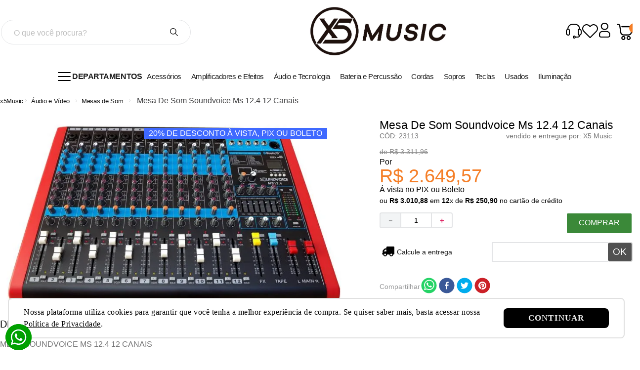

--- FILE ---
content_type: application/javascript; charset=utf-8
request_url: https://x5music.vtexassets.com/_v/public/assets/v1/published/bundle/public/react/asset-30e9768b2f3c3f8ba69fb1075fb5eebc8593479b.min.js?v=1&files=vtex.product-summary@2.91.1,0,ProductSummaryList&files=vtex.shelf@1.49.0,common,1,0,RelatedProducts&workspace=master
body_size: 15939
content:
(window.webpackJsonpvtex_product_summary_2_91_1=window.webpackJsonpvtex_product_summary_2_91_1||[]).push([[0],{20:function(e,t,n){"use strict";function r(e){if(e&&0!==e.length){var t=e.find((function(e){return e.sellerDefault}));return t||e[0]}}n.d(t,"a",(function(){return r}))},22:function(e,t,n){"use strict";n.d(t,"a",(function(){return l})),n.d(t,"b",(function(){return E}));var r=n(11),i=n(37),u=n(20),c=new RegExp(/.+ids\/(\d+)/),a=new RegExp(/http:\/\//);function o(e,t,n){if(!e.includes("/arquivos/ids/"))return e;var r=function(e){var t,n,r,i,u=c.exec(e),a=(n="v",null===(i=null!==(r=null==(t=e)?void 0:t.split("".concat(n,"="))[1])&&void 0!==r?r:"")||void 0===i?void 0:i.split("&")[0]);return u&&u.length>0?{cleanUrl:u[0],vParam:a}:{cleanUrl:e}}(e),i=r.vParam,u=r.cleanUrl;return i?"".concat(u,"-").concat(t,"-").concat(n,"?v=").concat(i):"".concat(u,"-").concat(t,"-").concat(n)}function l(e){var t=arguments.length>1&&void 0!==arguments[1]?arguments[1]:"auto",n=arguments.length>2&&void 0!==arguments[2]?arguments[2]:"auto";if(e){"number"==typeof t&&(t=Math.min(t,3e3)),"number"==typeof n&&(n=Math.min(n,4e3));var r=o(e,t,n),i=r.includes("?")?"&":"?";return"".concat(r).concat(i,"width=").concat(t,"&height=").concat(n,"&aspect=true")}}function s(e){return e.commertialOffer.Price}function d(e){var t=e.commertialOffer.AvailableQuantity;return null!=t&&t>0}function f(e,t){var n=e.filter(v);if(0===n.length)return e[0];if(1===n.length)return n[0];var r=n.map((function(e){return function(e,t){var n=e.sellers;if(1===n.length)return n[0].commertialOffer.Price;var r=n.filter(d).map(s);return"highest"===t?r.reduce((function(e,t){return t>e?t:e})):r.reduce((function(e,t){return t<e?t:e}))}(e,t)}));return n["highest"===t?r.reduce((function(e,t,n){return t>r[e]?n:e}),0):r.reduce((function(e,t,n){return t<r[e]?n:e}),0)]}function m(e){return e.sellers.find(d)}function v(e){return e.sellers.some(d)}function p(e,t,n){var r=e.find((function(e){var n=e.itemId;return String(n)===String(t)}));return r||h(e,n)}function h(e,t){var n,r;switch(t){default:case"FIRST_AVAILABLE":return null!==(n=e.find(m))&&void 0!==n?n:e[0];case"LAST_AVAILABLE":return null!==(r=Object(i.a)(e).reverse().find(m))&&void 0!==r?r:e[e.length-1];case"PRICE_ASC":return f(e,"lowest");case"PRICE_DESC":return f(e,"highest")}}var g={imageUrl:"",imageLabel:""},P={Value:""},b={commertialOffer:{Price:0,ListPrice:0}},O=function(e,t){return l(function(e){return e.replace(a,"https://")}(e),t)};function E(e){var t,n,i,c,a=arguments.length>1&&void 0!==arguments[1]?arguments[1]:"FIRST_AVAILABLE",o=arguments.length>2&&void 0!==arguments[2]?arguments[2]:500;if(!e)return null;var l,s=Object.assign({},e),d=s.items||[],f=s.properties||[],m=null!==(t=f.find((function(e){return"DefaultSKUSelected"===e.name})))&&void 0!==t?t:null;if(l=1===d.length?d[0]:m?p(d,m.values,a):h(d,a)){var v=null!==(n=Object(u.a)(null==l?void 0:l.sellers))&&void 0!==n?n:b,E=null!==(i=null==l?void 0:l.referenceId)&&void 0!==i?i:[],_=Object(r.a)(E,1),S=_[0],y=void 0===S?P:S,A=null!==(c=null==l?void 0:l.images)&&void 0!==c?c:[],I=A.map((function(e){return Object.assign(Object.assign({},e),{imageUrl:O(e.imageUrl,o)})})),j=Object(r.a)(I,1),L=j[0],w=void 0===L?g:L;s.sku=Object.assign(Object.assign({},l),{seller:v,referenceId:y,image:w,images:I})}return s}},49:function(e,t,n){"use strict";n.r(t),n.d(t,"PRODUCT_LIST_PLACEMENT",(function(){return g}));var r=n(0),i=n.n(r),u=n(50),c=n.n(u),a=n(51),o=n.n(a),l=n(21),s=n.n(l),d=n(8),f=n(52),m=n.n(f);var v=function(){return m()(),null},p=n(22),h=s.a.ProductListProvider,g="home_shelf";function P(e){var t=e.children,n=e.products,u=e.ProductSummary,a=e.listName,l=e.actionOnProductClick,s=e.preferredSKU,f=e.buildExtraProductProps,m=o()().list,v=Object(d.useTreePath)().treePath,h=Object(r.useMemo)((function(){var e=null==n?void 0:n.map((function(e,t){var n=Object(p.b)(e,s),r=m.length+t+1,c=function(){"function"==typeof l&&l(n,{position:r})};return"function"==typeof u?i.a.createElement(u,{key:n.cacheId,product:n,listName:a,actionOnClick:c,position:r,placement:g,extraProductProps:f?f(e,t):{}}):i.a.createElement(d.ExtensionPoint,{id:"product-summary",key:e.cacheId,treePath:v,product:n,listName:a,actionOnClick:c,position:r,placement:g,extraProductProps:f?f(e,t):{}})}));return m.concat(null!=e?e:[])}),[n,m,s,u,v,a,l,f]);return i.a.createElement(c.a,{list:h},t)}t.default=function(e){var t=e.children,n=e.products,r=e.listName,u=e.ProductSummary,c=e.actionOnProductClick,a=e.preferredSKU,o=e.buildExtraProductProps;return i.a.createElement(h,{listName:null!=r?r:""},i.a.createElement(P,{preferredSKU:a,products:n,listName:r,ProductSummary:u,actionOnProductClick:c,buildExtraProductProps:o},t),i.a.createElement(v,null))}}}]);;
(window.webpackJsonpvtex_product_summary_2_91_1=window.webpackJsonpvtex_product_summary_2_91_1||[]).push([["ProductSummaryList"],{0:function(t,e){t.exports=React},109:function(t,e,r){"use strict";r.r(e);var i=r(31),o=r.n(i),n=r(36),a=r(11),s=r(0),u=r.n(s),d=r(29),c=r(70),m=r.n(c),p=r(71),l=r.n(p),y=r(72),S=r.n(y),_=r(2),v=r(8),E=r(49),L=function(){var t=Object(v.useRuntime)().rootPath;return{getShippingOptionFromSession:Object(s.useCallback)(Object(n.a)(o.a.mark((function e(){var r,i,n,a,s,u,d,c;return o.a.wrap((function(e){for(;;)switch(e.prev=e.next){case 0:return(s=new Headers).append("Content-Type","application/json"),u={method:"GET",headers:s,redirect:"follow"},e.next=5,fetch("".concat(null!=t?t:"","/api/sessions?items=public.shippingOption"),u);case 5:return d=e.sent,e.next=8,d.json();case 8:if(c=e.sent,null===(n=null===(i=null===(r=null==c?void 0:c.namespaces)||void 0===r?void 0:r.public)||void 0===i?void 0:i.shippingOption)||void 0===n?void 0:n.value){e.next=11;break}return e.abrupt("return",null);case 11:return e.abrupt("return",null===(a=JSON.parse(c.namespaces.public.shippingOption.value))||void 0===a?void 0:a.map((function(t){return t.value})));case 12:case"end":return e.stop()}}),e)}))),[t])}},f={RELEVANCE:{name:"admin/editor.productSummaryList.orderType.relevance",value:""},TOP_SALE_DESC:{name:"admin/editor.productSummaryList.orderType.sales",value:"OrderByTopSaleDESC"},PRICE_DESC:{name:"admin/editor.productSummaryList.orderType.priceDesc",value:"OrderByPriceDESC"},PRICE_ASC:{name:"admin/editor.productSummaryList.orderType.priceAsc",value:"OrderByPriceASC"},NAME_ASC:{name:"admin/editor.productSummaryList.orderType.nameAsc",value:"OrderByNameASC"},NAME_DESC:{name:"admin/editor.productSummaryList.orderType.nameDesc",value:"OrderByNameDESC"},RELEASE_DATE_DESC:{name:"admin/editor.productSummaryList.orderType.releaseDate",value:"OrderByReleaseDateDESC"},BEST_DISCOUNT_DESC:{name:"admin/editor.productSummaryList.orderType.discount",value:"OrderByBestDiscountDESC"}};function x(t){if(!v.canUseDOM)return"";for(var e="".concat(t,"="),r=decodeURIComponent(document.cookie).split(";"),i=0;i<r.length;i++){for(var o=r[i];" "===o.charAt(0);)o=o.substring(1);if(0===o.indexOf(e))return o.substring(e.length,o.length)}return""}var O=function(t){var e=t.id,r=t.value;return"specificationFilter_".concat(e,":").concat(r)};function C(t){return Object.keys(f).map((function(e){return f[e][t]}))}function b(t){var e=t.category,r=void 0===e?"":e,i=t.collection,c=t.hideUnavailableItems,p=void 0!==c&&c,y=t.orderBy,v=void 0===y?f.RELEVANCE.value:y,C=t.specificationFilters,b=void 0===C?[]:C,N=t.maxItems,P=void 0===N?10:N,T=t.skusFilter,R=t.installmentCriteria,h=t.children,g=t.listName,A=t.ProductSummary,D=t.actionOnProductClick,I=t.preferredSKU,k=t.showSponsoredProducts,j=void 0!==k&&k,w=t.sponsoredCount,F=void 0===w?2:w,B=t.repeatSponsoredProducts,M=void 0!==B&&B,U=t.buildExtraProductProps,H=Object(s.useState)([]),V=Object(a.a)(H,2),J=V[0],W=V[1],X=L().getShippingOptionFromSession;Object(s.useEffect)((function(){function t(){return(t=Object(n.a)(o.a.mark((function t(){var e;return o.a.wrap((function(t){for(;;)switch(t.prev=t.next){case 0:return t.next=2,X();case 2:(e=t.sent)&&W((function(t){return Object(_.equals)(t,e)?t:e}));case 4:case"end":return t.stop()}}),t)})))).apply(this,arguments)}!function(){t.apply(this,arguments)}()}),[X]);var K=m()().push,Q=Object(d.useQuery)(l.a,{variables:Object.assign(Object.assign({category:r},null!=i?{collection:i}:{}),{specificationFilters:b.map(O),orderBy:v,from:0,to:P-1,shippingOptions:J,hideUnavailableItems:p,skusFilter:T,installmentCriteria:R,variant:x("sp-variant"),advertisementOptions:{showSponsored:j,sponsoredCount:F,repeatSponsoredProducts:M,advertisementPlacement:E.PRODUCT_LIST_PLACEMENT}})}),q=Q.data,G=Q.loading,z=Q.error,Y=(null!=q?q:{}).products,Z=g||"List of products",$=Object(s.useCallback)((function(t,e){null==D||D(t);var r=(null!=e?e:{}).position;K({event:"productClick",list:Z,product:t,position:r})}),[K,D,Z]);return G||z?null:u.a.createElement(E.default,{products:Y,listName:Z,ProductSummary:A,actionOnProductClick:$,preferredSKU:I,buildExtraProductProps:U},u.a.createElement(S.a,{products:Y}),h)}b.schema={title:"admin/editor.productSummaryList.title",description:"admin/editor.productSummaryList.description",type:"object",properties:{category:{title:"admin/editor.productSummaryList.category.title",description:"admin/editor.productSummaryList.category.description",type:"string",isLayout:!1},specificationFilters:{title:"admin/editor.productSummaryList.specificationFilters.title",type:"array",items:{title:"admin/editor.productSummaryList.specificationFilters.item.title",type:"object",properties:{id:{type:"string",title:"admin/editor.productSummaryList.specificationFilters.item.id.title"},value:{type:"string",title:"admin/editor.productSummaryList.specificationFilters.item.value.title"}}}},collection:{title:"admin/editor.productSummaryList.collection.title",type:"string",isLayout:!1},orderBy:{title:"admin/editor.productSummaryList.orderBy.title",type:"string",enum:C("value"),enumNames:C("name"),default:f.RELEVANCE.value,isLayout:!1},hideUnavailableItems:{title:"admin/editor.productSummaryList.hideUnavailableItems",type:"boolean",default:!1,isLayout:!1},maxItems:{title:"admin/editor.productSummaryList.maxItems.title",type:"number",isLayout:!1,default:10},skusFilter:{title:"admin/editor.productSummaryList.skusFilter.title",description:"admin/editor.productSummaryList.skusFilter.description",type:"string",default:"ALL_AVAILABLE",enum:["ALL_AVAILABLE","ALL","FIRST_AVAILABLE"],enumNames:["admin/editor.productSummaryList.skusFilter.all-available","admin/editor.productSummaryList.skusFilter.none","admin/editor.productSummaryList.skusFilter.first-available"]},installmentCriteria:{title:"admin/editor.productSummaryList.installmentCriteria.title",description:"admin/editor.productSummaryList.installmentCriteria.description",type:"string",default:"MAX_WITHOUT_INTEREST",enum:["MAX_WITHOUT_INTEREST","MAX_WITH_INTEREST"],enumNames:["admin/editor.productSummaryList.installmentCriteria.max-without-interest","admin/editor.productSummaryList.installmentCriteria.max-with-interest"]},listName:{title:"admin/editor.productSummaryList.analyticsListName.title",type:"string"},showSponsoredProducts:{title:"admin/editor.productSummaryList.showSponsoredProducts.title",description:"admin/editor.productSummaryList.showSponsoredProducts.description",type:"boolean",default:!1},sponsoredCount:{title:"admin/editor.productSummaryList.sponsoredCount.title",description:"admin/editor.productSummaryList.sponsoredCount.description",type:"number",default:2},repeatSponsoredProducts:{title:"admin/editor.productSummaryList.repeatSponsoredProducts.title",description:"admin/editor.productSummaryList.repeatSponsoredProducts.description",type:"boolean",default:!1}}};e.default=b},2:function(t,e){t.exports=R},21:function(t,e){t.exports=__RENDER_8_COMPONENTS__["vtex.product-list-context@0.x/ProductListContext"]},29:function(t,e){t.exports=ReactApollo},50:function(t,e){t.exports=__RENDER_8_COMPONENTS__["vtex.list-context@0.x/ListContextProvider"]},51:function(t,e){t.exports=__RENDER_8_COMPONENTS__["vtex.list-context@0.x/useListContext"]},52:function(t,e){t.exports=__RENDER_8_COMPONENTS__["vtex.product-list-context@0.x/useProductImpression"]},56:function(t,e){t.exports=regeneratorRuntime},70:function(t,e){t.exports=__RENDER_8_COMPONENTS__["vtex.pixel-manager@1.x/usePixel"]},71:function(t,e){t.exports=__RENDER_8_COMPONENTS__["vtex.store-resources@0.x/QueryProducts"]},72:function(t,e){t.exports=__RENDER_8_COMPONENTS__["vtex.structured-data@0.x/ProductList"]},8:function(t,e){t.exports=__RENDER_8_RUNTIME__},90:function(t,e,r){"use strict";r.r(e),function(t){var e=r(4);r.p=Object(e.getPublicPath)("vtex.product-summary@2.91.1");var i=Object(e.register)((function(){return r(109)}),t,"vtex.product-summary@2.91.1","vtex.product-summary@2.x","ProductSummaryList");i.renderHotReload,i.setupHMR}.call(this,r(13)(t))}},[[90,"common",0]]]);;
!function(e){function t(t){for(var r,u,c=t[0],a=t[1],f=t[2],s=0,p=[];s<c.length;s++)u=c[s],Object.prototype.hasOwnProperty.call(o,u)&&o[u]&&p.push(o[u][0]),o[u]=0;for(r in a)Object.prototype.hasOwnProperty.call(a,r)&&(e[r]=a[r]);for(l&&l(t);p.length;)p.shift()();return i.push.apply(i,f||[]),n()}function n(){for(var e,t=0;t<i.length;t++){for(var n=i[t],r=!0,c=1;c<n.length;c++){var a=n[c];0!==o[a]&&(r=!1)}r&&(i.splice(t--,1),e=u(u.s=n[0]))}return e}var r={},o={common:0},i=[];function u(t){if(r[t])return r[t].exports;var n=r[t]={i:t,l:!1,exports:{}};return e[t].call(n.exports,n,n.exports,u),n.l=!0,n.exports}u.m=e,u.c=r,u.d=function(e,t,n){u.o(e,t)||Object.defineProperty(e,t,{enumerable:!0,get:n})},u.r=function(e){"undefined"!=typeof Symbol&&Symbol.toStringTag&&Object.defineProperty(e,Symbol.toStringTag,{value:"Module"}),Object.defineProperty(e,"__esModule",{value:!0})},u.t=function(e,t){if(1&t&&(e=u(e)),8&t)return e;if(4&t&&"object"==typeof e&&e&&e.__esModule)return e;var n=Object.create(null);if(u.r(n),Object.defineProperty(n,"default",{enumerable:!0,value:e}),2&t&&"string"!=typeof e)for(var r in e)u.d(n,r,function(t){return e[t]}.bind(null,r));return n},u.n=function(e){var t=e&&e.__esModule?function(){return e.default}:function(){return e};return u.d(t,"a",t),t},u.o=function(e,t){return Object.prototype.hasOwnProperty.call(e,t)},u.p="";var c=window.webpackJsonpvtex_shelf_1_49_0=window.webpackJsonpvtex_shelf_1_49_0||[],a=c.push.bind(c);c.push=t,c=c.slice();for(var f=0;f<c.length;f++)t(c[f]);var l=a;n()}([,,function(e,t,n){"use strict";function r(e,t,n){return t in e?Object.defineProperty(e,t,{value:n,enumerable:!0,configurable:!0,writable:!0}):e[t]=n,e}n.d(t,"a",(function(){return r}))},,,function(e,t,n){"use strict";Object.defineProperty(t,"__esModule",{value:!0}),t.getPublicPath=t.register=void 0;var r="__RENDER_8_RUNTIME__",o="__RENDER_8_COMPONENTS__",i=!("undefined"==typeof window||!window.document);i&&!window.global&&(window.global=window),window[o]=window[o]||{},t.register=function(e,t,n,i,u){var c="".concat(n,"/").concat(u),a="".concat(i,"/").concat(u),f=function(){return function(e,t){try{var n=e();return n.__esModule?n.default:n.default||n}catch(e){throw new Error("An error happened while requiring the app ".concat(t,", please check your app's code.\\n").concat(e.stack))}}(e,c)};if(window[r]&&window[r].registerComponent){var l=!!window.__RENDER_LAZY__;window[r].registerComponent(t,l?f:f(),n,u,l)}else{var s=f();window[r]&&window[r].withHMR?window[o][c]=window[o][a]=window[r].withHMR(t,s):window[o][c]=window[o][a]=s}return{}},t.getPublicPath=function(e){var t=window.__hostname__,n="/_v/public/assets/v1/published/";return i&&window.__RUNTIME__&&(t=__RUNTIME__.assetServerPublishedHost||window.location.hostname,n=__RUNTIME__.assetServerPublishedPath||"/_v/public/assets/v1/published/"),"https://"+t+n+"".concat(e,"/public/react/")}},function(e,t,n){"use strict";function r(e){if(void 0===e)throw new ReferenceError("this hasn't been initialised - super() hasn't been called");return e}n.d(t,"a",(function(){return r}))},,,,,function(e,t,n){"use strict";function r(e){return(r=Object.setPrototypeOf?Object.getPrototypeOf:function(e){return e.__proto__||Object.getPrototypeOf(e)})(e)}n.d(t,"a",(function(){return r}))},,,,,function(e,t,n){"use strict";function r(e,t){if(!(e instanceof t))throw new TypeError("Cannot call a class as a function")}n.d(t,"a",(function(){return r}))},function(e,t,n){"use strict";function r(e,t){for(var n=0;n<t.length;n++){var r=t[n];r.enumerable=r.enumerable||!1,r.configurable=!0,"value"in r&&(r.writable=!0),Object.defineProperty(e,r.key,r)}}function o(e,t,n){return t&&r(e.prototype,t),n&&r(e,n),e}n.d(t,"a",(function(){return o}))},function(e,t,n){"use strict";n.d(t,"a",(function(){return i}));var r=n(34),o=n(6);function i(e,t){return!t||"object"!==Object(r.a)(t)&&"function"!=typeof t?Object(o.a)(e):t}},function(e,t,n){"use strict";function r(e,t){return(r=Object.setPrototypeOf||function(e,t){return e.__proto__=t,e})(e,t)}function o(e,t){if("function"!=typeof t&&null!==t)throw new TypeError("Super expression must either be null or a function");e.prototype=Object.create(t&&t.prototype,{constructor:{value:e,writable:!0,configurable:!0}}),t&&r(e,t)}n.d(t,"a",(function(){return o}))},,,,,,,,,,,,function(e,t){e.exports=function(e){if(!e.webpackPolyfill){var t=Object.create(e);t.children||(t.children=[]),Object.defineProperty(t,"loaded",{enumerable:!0,get:function(){return t.l}}),Object.defineProperty(t,"id",{enumerable:!0,get:function(){return t.i}}),Object.defineProperty(t,"exports",{enumerable:!0}),t.webpackPolyfill=1}return t}},,,function(e,t,n){"use strict";function r(e){return(r="function"==typeof Symbol&&"symbol"==typeof Symbol.iterator?function(e){return typeof e}:function(e){return e&&"function"==typeof Symbol&&e.constructor===Symbol&&e!==Symbol.prototype?"symbol":typeof e})(e)}n.d(t,"a",(function(){return r}))},function(e,t,n){"use strict";function r(){return(r=Object.assign||function(e){for(var t=1;t<arguments.length;t++){var n=arguments[t];for(var r in n)Object.prototype.hasOwnProperty.call(n,r)&&(e[r]=n[r])}return e}).apply(this,arguments)}n.d(t,"a",(function(){return r}))}]);;
(window.webpackJsonpvtex_shelf_1_49_0=window.webpackJsonpvtex_shelf_1_49_0||[]).push([[1],{43:function(t,e,n){"use strict";var r=n(1),i=n(0),o=n.n(i),a=function(){if("undefined"!=typeof Map)return Map;function t(t,e){var n=-1;return t.some((function(t,r){return t[0]===e&&(n=r,!0)})),n}return function(){function e(){this.__entries__=[]}return Object.defineProperty(e.prototype,"size",{get:function(){return this.__entries__.length},enumerable:!0,configurable:!0}),e.prototype.get=function(e){var n=t(this.__entries__,e),r=this.__entries__[n];return r&&r[1]},e.prototype.set=function(e,n){var r=t(this.__entries__,e);~r?this.__entries__[r][1]=n:this.__entries__.push([e,n])},e.prototype.delete=function(e){var n=this.__entries__,r=t(n,e);~r&&n.splice(r,1)},e.prototype.has=function(e){return!!~t(this.__entries__,e)},e.prototype.clear=function(){this.__entries__.splice(0)},e.prototype.forEach=function(t,e){void 0===e&&(e=null);for(var n=0,r=this.__entries__;n<r.length;n++){var i=r[n];t.call(e,i[1],i[0])}},e}()}(),s="undefined"!=typeof window&&"undefined"!=typeof document&&window.document===document,c="undefined"!=typeof global&&global.Math===Math?global:"undefined"!=typeof self&&self.Math===Math?self:"undefined"!=typeof window&&window.Math===Math?window:Function("return this")(),u="function"==typeof requestAnimationFrame?requestAnimationFrame.bind(c):function(t){return setTimeout((function(){return t(Date.now())}),1e3/60)};var f=["top","right","bottom","left","width","height","size","weight"],h="undefined"!=typeof MutationObserver,l=function(){function t(){this.connected_=!1,this.mutationEventsAdded_=!1,this.mutationsObserver_=null,this.observers_=[],this.onTransitionEnd_=this.onTransitionEnd_.bind(this),this.refresh=function(t,e){var n=!1,r=!1,i=0;function o(){n&&(n=!1,t()),r&&s()}function a(){u(o)}function s(){var t=Date.now();if(n){if(t-i<2)return;r=!0}else n=!0,r=!1,setTimeout(a,e);i=t}return s}(this.refresh.bind(this),20)}return t.prototype.addObserver=function(t){~this.observers_.indexOf(t)||this.observers_.push(t),this.connected_||this.connect_()},t.prototype.removeObserver=function(t){var e=this.observers_,n=e.indexOf(t);~n&&e.splice(n,1),!e.length&&this.connected_&&this.disconnect_()},t.prototype.refresh=function(){this.updateObservers_()&&this.refresh()},t.prototype.updateObservers_=function(){var t=this.observers_.filter((function(t){return t.gatherActive(),t.hasActive()}));return t.forEach((function(t){return t.broadcastActive()})),t.length>0},t.prototype.connect_=function(){s&&!this.connected_&&(document.addEventListener("transitionend",this.onTransitionEnd_),window.addEventListener("resize",this.refresh),h?(this.mutationsObserver_=new MutationObserver(this.refresh),this.mutationsObserver_.observe(document,{attributes:!0,childList:!0,characterData:!0,subtree:!0})):(document.addEventListener("DOMSubtreeModified",this.refresh),this.mutationEventsAdded_=!0),this.connected_=!0)},t.prototype.disconnect_=function(){s&&this.connected_&&(document.removeEventListener("transitionend",this.onTransitionEnd_),window.removeEventListener("resize",this.refresh),this.mutationsObserver_&&this.mutationsObserver_.disconnect(),this.mutationEventsAdded_&&document.removeEventListener("DOMSubtreeModified",this.refresh),this.mutationsObserver_=null,this.mutationEventsAdded_=!1,this.connected_=!1)},t.prototype.onTransitionEnd_=function(t){var e=t.propertyName,n=void 0===e?"":e;f.some((function(t){return!!~n.indexOf(t)}))&&this.refresh()},t.getInstance=function(){return this.instance_||(this.instance_=new t),this.instance_},t.instance_=null,t}(),d=function(t,e){for(var n=0,r=Object.keys(e);n<r.length;n++){var i=r[n];Object.defineProperty(t,i,{value:e[i],enumerable:!1,writable:!1,configurable:!0})}return t},p=function(t){return t&&t.ownerDocument&&t.ownerDocument.defaultView||c},v=w(0,0,0,0);function b(t){return parseFloat(t)||0}function y(t){for(var e=[],n=1;n<arguments.length;n++)e[n-1]=arguments[n];return e.reduce((function(e,n){return e+b(t["border-"+n+"-width"])}),0)}function m(t){var e=t.clientWidth,n=t.clientHeight;if(!e&&!n)return v;var r=p(t).getComputedStyle(t),i=function(t){for(var e={},n=0,r=["top","right","bottom","left"];n<r.length;n++){var i=r[n],o=t["padding-"+i];e[i]=b(o)}return e}(r),o=i.left+i.right,a=i.top+i.bottom,s=b(r.width),c=b(r.height);if("border-box"===r.boxSizing&&(Math.round(s+o)!==e&&(s-=y(r,"left","right")+o),Math.round(c+a)!==n&&(c-=y(r,"top","bottom")+a)),!function(t){return t===p(t).document.documentElement}(t)){var u=Math.round(s+o)-e,f=Math.round(c+a)-n;1!==Math.abs(u)&&(s-=u),1!==Math.abs(f)&&(c-=f)}return w(i.left,i.top,s,c)}var _="undefined"!=typeof SVGGraphicsElement?function(t){return t instanceof p(t).SVGGraphicsElement}:function(t){return t instanceof p(t).SVGElement&&"function"==typeof t.getBBox};function g(t){return s?_(t)?function(t){var e=t.getBBox();return w(0,0,e.width,e.height)}(t):m(t):v}function w(t,e,n,r){return{x:t,y:e,width:n,height:r}}var O=function(){function t(t){this.broadcastWidth=0,this.broadcastHeight=0,this.contentRect_=w(0,0,0,0),this.target=t}return t.prototype.isActive=function(){var t=g(this.target);return this.contentRect_=t,t.width!==this.broadcastWidth||t.height!==this.broadcastHeight},t.prototype.broadcastRect=function(){var t=this.contentRect_;return this.broadcastWidth=t.width,this.broadcastHeight=t.height,t},t}(),E=function(t,e){var n,r,i,o,a,s,c,u=(r=(n=e).x,i=n.y,o=n.width,a=n.height,s="undefined"!=typeof DOMRectReadOnly?DOMRectReadOnly:Object,c=Object.create(s.prototype),d(c,{x:r,y:i,width:o,height:a,top:i,right:r+o,bottom:a+i,left:r}),c);d(this,{target:t,contentRect:u})},j=function(){function t(t,e,n){if(this.activeObservations_=[],this.observations_=new a,"function"!=typeof t)throw new TypeError("The callback provided as parameter 1 is not a function.");this.callback_=t,this.controller_=e,this.callbackCtx_=n}return t.prototype.observe=function(t){if(!arguments.length)throw new TypeError("1 argument required, but only 0 present.");if("undefined"!=typeof Element&&Element instanceof Object){if(!(t instanceof p(t).Element))throw new TypeError('parameter 1 is not of type "Element".');var e=this.observations_;e.has(t)||(e.set(t,new O(t)),this.controller_.addObserver(this),this.controller_.refresh())}},t.prototype.unobserve=function(t){if(!arguments.length)throw new TypeError("1 argument required, but only 0 present.");if("undefined"!=typeof Element&&Element instanceof Object){if(!(t instanceof p(t).Element))throw new TypeError('parameter 1 is not of type "Element".');var e=this.observations_;e.has(t)&&(e.delete(t),e.size||this.controller_.removeObserver(this))}},t.prototype.disconnect=function(){this.clearActive(),this.observations_.clear(),this.controller_.removeObserver(this)},t.prototype.gatherActive=function(){var t=this;this.clearActive(),this.observations_.forEach((function(e){e.isActive()&&t.activeObservations_.push(e)}))},t.prototype.broadcastActive=function(){if(this.hasActive()){var t=this.callbackCtx_,e=this.activeObservations_.map((function(t){return new E(t.target,t.broadcastRect())}));this.callback_.call(t,e,t),this.clearActive()}},t.prototype.clearActive=function(){this.activeObservations_.splice(0)},t.prototype.hasActive=function(){return this.activeObservations_.length>0},t}(),M="undefined"!=typeof WeakMap?new WeakMap:new a,T=function t(e){if(!(this instanceof t))throw new TypeError("Cannot call a class as a function.");if(!arguments.length)throw new TypeError("1 argument required, but only 0 present.");var n=l.getInstance(),r=new j(e,n,this);M.set(this,r)};["observe","unobserve","disconnect"].forEach((function(t){T.prototype[t]=function(){var e;return(e=M.get(this))[t].apply(e,arguments)}}));var A=void 0!==c.ResizeObserver?c.ResizeObserver:T;var R=function(t){var e=typeof t;return null!=t&&("object"==e||"function"==e)},k="object"==typeof global&&global&&global.Object===Object&&global,x="object"==typeof self&&self&&self.Object===Object&&self,z=k||x||Function("return this")(),S=function(){return z.Date.now()},D=z.Symbol,H=Object.prototype,F=H.hasOwnProperty,P=H.toString,W=D?D.toStringTag:void 0;var I=function(t){var e=F.call(t,W),n=t[W];try{t[W]=void 0;var r=!0}catch(t){}var i=P.call(t);return r&&(e?t[W]=n:delete t[W]),i},C=Object.prototype.toString;var L=function(t){return C.call(t)},q=D?D.toStringTag:void 0;var G=function(t){return null==t?void 0===t?"[object Undefined]":"[object Null]":q&&q in Object(t)?I(t):L(t)};var N=function(t){return null!=t&&"object"==typeof t};var B=function(t){return"symbol"==typeof t||N(t)&&"[object Symbol]"==G(t)},V=/^\s+|\s+$/g,$=/^[-+]0x[0-9a-f]+$/i,J=/^0b[01]+$/i,U=/^0o[0-7]+$/i,K=parseInt;var Q=function(t){if("number"==typeof t)return t;if(B(t))return NaN;if(R(t)){var e="function"==typeof t.valueOf?t.valueOf():t;t=R(e)?e+"":e}if("string"!=typeof t)return 0===t?t:+t;t=t.replace(V,"");var n=J.test(t);return n||U.test(t)?K(t.slice(2),n?2:8):$.test(t)?NaN:+t},X=Math.max,Y=Math.min;var Z=function(t,e,n){var r,i,o,a,s,c,u=0,f=!1,h=!1,l=!0;if("function"!=typeof t)throw new TypeError("Expected a function");function d(e){var n=r,o=i;return r=i=void 0,u=e,a=t.apply(o,n)}function p(t){return u=t,s=setTimeout(b,e),f?d(t):a}function v(t){var n=t-c;return void 0===c||n>=e||n<0||h&&t-u>=o}function b(){var t=S();if(v(t))return y(t);s=setTimeout(b,function(t){var n=e-(t-c);return h?Y(n,o-(t-u)):n}(t))}function y(t){return s=void 0,l&&r?d(t):(r=i=void 0,a)}function m(){var t=S(),n=v(t);if(r=arguments,i=this,c=t,n){if(void 0===s)return p(c);if(h)return clearTimeout(s),s=setTimeout(b,e),d(c)}return void 0===s&&(s=setTimeout(b,e)),a}return e=Q(e)||0,R(n)&&(f=!!n.leading,o=(h="maxWait"in n)?X(Q(n.maxWait)||0,e):o,l="trailing"in n?!!n.trailing:l),m.cancel=function(){void 0!==s&&clearTimeout(s),u=0,r=c=i=s=void 0},m.flush=function(){return void 0===s?a:y(S())},m};var tt=function(t,e,n){var r=!0,i=!0;if("function"!=typeof t)throw new TypeError("Expected a function");return R(n)&&(r="leading"in n?!!n.leading:r,i="trailing"in n?!!n.trailing:i),Z(t,e,{leading:r,maxWait:e,trailing:i})};var et=function(t){if(!R(t))return!1;var e=G(t);return"[object Function]"==e||"[object GeneratorFunction]"==e||"[object AsyncFunction]"==e||"[object Proxy]"==e};function nt(t){return(nt="function"==typeof Symbol&&"symbol"==typeof Symbol.iterator?function(t){return typeof t}:function(t){return t&&"function"==typeof Symbol&&t.constructor===Symbol&&t!==Symbol.prototype?"symbol":typeof t})(t)}function rt(t){return function(t){if(Array.isArray(t)){for(var e=0,n=new Array(t.length);e<t.length;e++)n[e]=t[e];return n}}(t)||function(t){if(Symbol.iterator in Object(t)||"[object Arguments]"===Object.prototype.toString.call(t))return Array.from(t)}(t)||function(){throw new TypeError("Invalid attempt to spread non-iterable instance")}()}function it(t,e){if(!(t instanceof e))throw new TypeError("Cannot call a class as a function")}function ot(t,e){for(var n=0;n<e.length;n++){var r=e[n];r.enumerable=r.enumerable||!1,r.configurable=!0,"value"in r&&(r.writable=!0),Object.defineProperty(t,r.key,r)}}function at(t,e,n){return e&&ot(t.prototype,e),n&&ot(t,n),t}function st(t,e){return!e||"object"!==nt(e)&&"function"!=typeof e?ht(t):e}function ct(t){return(ct=Object.setPrototypeOf?Object.getPrototypeOf:function(t){return t.__proto__||Object.getPrototypeOf(t)})(t)}function ut(t,e){if("function"!=typeof e&&null!==e)throw new TypeError("Super expression must either be null or a function");t.prototype=Object.create(e&&e.prototype,{constructor:{value:t,writable:!0,configurable:!0}}),e&&ft(t,e)}function ft(t,e){return(ft=Object.setPrototypeOf||function(t,e){return t.__proto__=e,t})(t,e)}function ht(t){if(void 0===t)throw new ReferenceError("this hasn't been initialised - super() hasn't been called");return t}function lt(t,e,n){return e in t?Object.defineProperty(t,e,{value:n,enumerable:!0,configurable:!0,writable:!0}):t[e]=n,t}var dt={debounce:Z,throttle:tt},pt={position:"absolute",width:0,height:0,visibility:"hidden",display:"none"};var vt=function(t){function e(t){var n;it(this,e),lt(ht(ht(n=st(this,ct(e).call(this,t)))),"getElement",(function(){var t=n.props.resizableElementId,e=t&&document.getElementById(t),r=n.el&&n.el.parentElement;return e||r})),lt(ht(ht(n)),"createResizeHandler",(function(t){var e=n.props,r=e.handleWidth,i=e.handleHeight,o=e.onResize;t.forEach((function(t){var e=t.contentRect,a=e.width,s=e.height,c=r&&n.state.width!==a,u=i&&n.state.height!==s;n.skipOnMount||!c&&!u||"undefined"==typeof window||(n.animationFrameID=window.requestAnimationFrame((function(){o(a,s),n.setState({width:a,height:s})}))),n.skipOnMount=!1}))})),lt(ht(ht(n)),"handleRenderProp",(function(){var t=n.state,e=t.width,i=t.height,o=n.props.render;if(o&&"function"==typeof o)return Object(r.cloneElement)(o({width:e,height:i}),{key:"render"})})),lt(ht(ht(n)),"renderChildren",(function(){var t=n.state,e=t.width,i=t.height;return function(t){return t?Array.isArray(t)?t:[t]:[]}(n.props.children).filter((function(t){return!!t})).map((function(t,n){return et(t)?Object(r.cloneElement)(t(e,i),{key:n}):Object(r.isValidElement)(t)?Object(r.cloneElement)(t,{width:e,height:i,key:n}):t}))}));var i=t.skipOnMount,o=t.refreshMode,a=t.refreshRate,s=t.refreshOptions;return n.state={width:void 0,height:void 0},n.skipOnMount=i,n.animationFrameID=null,n.resizeHandler=dt[o]?dt[o](n.createResizeHandler,a,s):n.createResizeHandler,n.ro=new A(n.resizeHandler),n}return ut(e,t),at(e,[{key:"componentDidMount",value:function(){var t=this.getElement();t&&this.ro.observe(t)}},{key:"componentWillUnmount",value:function(){var t=this.getElement();t&&this.ro.unobserve(t),"undefined"!=typeof window&&this.animationFrameID&&window.cancelAnimationFrame(this.animationFrameID),this.resizeHandler&&this.resizeHandler.cancel&&this.resizeHandler.cancel()}},{key:"render",value:function(){var t=this,e=this.props.nodeType;return[Object(r.createElement)(e,{key:"resize-detector",style:pt,ref:function(e){t.el=e}}),this.handleRenderProp()].concat(rt(this.renderChildren()))}}]),e}(r.PureComponent);vt.propTypes={handleWidth:o.a.bool,handleHeight:o.a.bool,skipOnMount:o.a.bool,refreshRate:o.a.number,refreshMode:o.a.string,refreshOptions:o.a.shape({leading:o.a.bool,trailing:o.a.bool}),resizableElementId:o.a.string,onResize:o.a.func,render:o.a.func,children:o.a.any,nodeType:o.a.node},vt.defaultProps={handleWidth:!1,handleHeight:!1,skipOnMount:!1,refreshRate:1e3,refreshMode:void 0,refreshOptions:void 0,resizableElementId:"",onResize:function(t){return t},render:void 0,children:null,nodeType:"div"};e.a=vt}}]);;
(window.webpackJsonpvtex_shelf_1_49_0=window.webpackJsonpvtex_shelf_1_49_0||[]).push([[0],{15:function(e,t,a){"use strict";a.d(t,"b",(function(){return r}));var n={BY_PAGE:{name:"admin/editor.shelf.scrollType.byPage",value:"BY_PAGE"},ONE_BY_ONE:{name:"admin/editor.shelf.scrollType.oneByOne",value:"ONE_BY_ONE"}};function r(){var e=[];for(var t in n)e.push(n[t].value);return e}t.a=n},32:function(e,t,a){"use strict";var n=a(0),r=a.n(n),i=a(15),s=a(33),o={item:r.a.shape({productId:r.a.string.isRequired,productName:r.a.string.isRequired,description:r.a.string.isRequired,categories:r.a.array,link:r.a.string.isRequired,linkText:r.a.string.isRequired,brandId:r.a.number,brand:r.a.string.isRequired,items:r.a.arrayOf(r.a.shape({itemId:r.a.string.isRequired,name:r.a.string.isRequired,referenceId:r.a.arrayOf(r.a.shape({Value:r.a.string.isRequired})),images:r.a.arrayOf(r.a.shape({imageUrl:r.a.string.isRequired,imageTag:r.a.string.isRequired})).isRequired,sellers:r.a.arrayOf(r.a.shape({commertialOffer:r.a.shape({Installments:r.a.arrayOf(r.a.shape({Value:r.a.number.isRequired,InterestRate:r.a.number.isRequired,TotalValuePlusInterestRate:r.a.number,NumberOfInstallments:r.a.number.isRequired,Name:r.a.string})),Price:r.a.number.isRequired,ListPrice:r.a.number.isRequired}).isRequired})).isRequired})).isRequired}),summary:r.a.any,position:r.a.number};r.a.number.isRequired,r.a.number.isRequired,r.a.number,r.a.oneOf(Object(i.b)()),r.a.bool.isRequired,r.a.bool,r.a.string,r.a.any,r.a.arrayOf(o.item),r.a.number,r.a.number,r.a.number.isRequired,r.a.bool.isRequired,r.a.string.isRequired,r.a.oneOf(["visible","hidden","desktopOnly","mobileOnly"]),r.a.number,r.a.any,r.a.bool,r.a.oneOf(Object(s.b)()),r.a.string.isRequired,r.a.bool},33:function(e,t,a){"use strict";a.d(t,"b",(function(){return i}));var n=a(4),r={NONE:{name:"admin/editor.shelf.gapType.none",value:"ph0"},SMALL:{name:"admin/editor.shelf.gapType.small",value:"ph3"},MEDIUM:{name:"admin/editor.shelf.gapType.medium",value:"ph5"},LARGE:{name:"admin/editor.shelf.gapType.large",value:"ph7"}},i=function(){return Object(n.values)(Object(n.pluck)("value",r))};t.a=r},37:function(e,t,a){e.exports={arrow:"vtex-shelf-1-x-arrow",dot:"vtex-shelf-1-x-dot"}},7:function(e,t,a){"use strict";var n=a(1),r=a.n(n),i=a(43),s=a(20),o=a.n(s),l=a(21),u=a.n(l),c=a(8),m=a.n(c),d=(a(32),a(15)),p=a(33),f=a(16),g=a(17),b=a(6),h=a(19),P=a(18),v=a(11),y=a(2),O=a(4),R=a(22),j=a.n(R),w=a(10),E=a.n(w),S=a(3),q=a(23),I=a.n(q),N=a(24),x=a.n(N),C=a(25),k=a.n(C),_=a(26),M=a.n(_),T=a(9),D=a.n(T);var A=a(34);var L=function(e,t,a){var n=e||1;if("number"==typeof t)n=t;else if("object"===Object(A.a)(t)){var r=window&&window.innerWidth||(a?320:1024);for(var i in t)r>=i&&(n=t[i])}return n<e?e:n},B=a(35),V=a(27),Y=a.n(V),G=a(28),H=function(e){var t=e.item,a=e.summary,i=e.position,s=e.listName,o=Object(G.usePixel)().push,l=Object(n.useMemo)((function(){return Object(O.assocPath)(["name","tag"],"h2",a)}),[a]),u=Object(n.useMemo)((function(){return Y.a.mapCatalogProductToProductSummary(t)}),[t]),c=Object(n.useCallback)((function(){o({event:"productClick",product:u,list:s,position:i})}),[u,i,s,o]);return r.a.createElement(S.ExtensionPoint,Object(B.a)({id:"product-summary",product:u,listName:s,actionOnClick:c,position:i},l))},W=a(37),z=a.n(W);function J(e){var t=function(){if("undefined"==typeof Reflect||!Reflect.construct)return!1;if(Reflect.construct.sham)return!1;if("function"==typeof Proxy)return!0;try{return Date.prototype.toString.call(Reflect.construct(Date,[],(function(){}))),!0}catch(e){return!1}}();return function(){var a,n=Object(v.a)(e);if(t){var r=Object(v.a)(this).constructor;a=Reflect.construct(n,arguments,r)}else a=n.apply(this,arguments);return Object(P.a)(this,a)}}var U=function(e){Object(h.a)(a,e);var t=J(a);function a(e){var n,i;return Object(f.a)(this,a),i=t.call(this,e),Object(y.a)(Object(b.a)(i),"calcItemsPerPage",(function(){var e=i.props.itemsPerPage;for(var t in i.perPage)i.perPage[t]>e&&delete i.perPage[t]})),Object(y.a)(Object(b.a)(i),"handleChangeSlide",(function(e){i.setState({currentSlide:e})})),Object(y.a)(Object(b.a)(i),"handleNextSlide",(function(){var e=i.state.currentSlide,t=i.props,a=t.itemsPerPage,n=t.maxItems,r=t.products,s=t.isMobile,o=(r&&r.length?r:Array(n).fill(null)).slice(0,n).length,l=!s&&a||i.perPage;if("number"!=typeof l){var u=i.props.minItemsPerPage;"number"!=typeof u&&(u=1),l=L(i.roundHalf(u),l,s)}var c=e%o+l;i.handleChangeSlide(c)})),Object(y.a)(Object(b.a)(i),"arrowRender",(function(e){var t=e.orientation,a=e.onClick,n=i.props,s=n.gap,o=n.cssHandles,l=E()(z.a.arrow,"pointer z-1 flex absolute",{left:"".concat(o.arrowLeft," left-0 ").concat(s),right:"".concat(o.arrowRight," right-0 ").concat(s)}[t]);return r.a.createElement("div",{className:l,onClick:function(e){e&&(e.stopPropagation(),e.preventDefault()),a(e)},role:"button",tabIndex:"0",onKeypress:function(e){return"Enter"===e.key||" "===e.key&&a(e)}},r.a.createElement(j.a,{orientation:t,thin:!0,size:20}))})),Object(y.a)(Object(b.a)(i),"roundHalf",(function(e){return Math.round(2*e)/2})),i.perPage=(n={},Object(y.a)(n,1290,5),Object(y.a)(n,1e3,4),Object(y.a)(n,750,3),Object(y.a)(n,500,2),Object(y.a)(n,320,1),n),i.calcItemsPerPage(),i.state={currentSlide:0,firstRender:!0},i}return Object(g.a)(a,[{key:"componentDidMount",value:function(){this.setState({firstRender:!1})}},{key:"render",value:function(){var e=this.props,t=e.gap,a=e.scroll,n=e.arrows,i=e.summary,s=e.autoplay,o=e.isMobile,l=e.maxItems,u=e.products,c=e.cssHandles,m=e.itemsPerPage,p=e.navigationStep,f=e.minItemsPerPage,g=e.paginationDotsVisibility,b=e.listName,h=e.infinite,P=this.state.currentSlide,v=function(e,t){return!!("visible"===e||"mobileOnly"===e&&t||"desktopOnly"===e&&!t)}(g,o),y=a===d.a.BY_PAGE.value,R=u&&u.length?u:Array(l).fill(null),j=this.roundHalf(f),w=!o&&m;return r.a.createElement("div",{className:"".concat(c.shelfContentContainer," flex justify-center")},r.a.createElement(M.a,{autoplay:s,onNextSlide:this.handleNextSlide,className:"".concat(c.sliderContainer," w-100 mw9")},r.a.createElement(I.a,{loop:h,easing:"ease",duration:500,minPerPage:j,scrollByPage:y,navigationStep:p,currentSlide:Math.ceil(P),onChangeSlide:this.handleChangeSlide,perPage:w||this.perPage,arrowRender:n&&this.arrowRender},R.slice(0,l).map((function(e,a){return r.a.createElement(x.a,{sliderTransitionDuration:500,className:E()("justify-center h-100",t,c.slide),key:Object(O.path)(["productId"],e)||a,defaultWidth:260},r.a.createElement(H,{item:e,position:a+1,summary:i,listName:b}))}))),v&&r.a.createElement(S.NoSSR,null,r.a.createElement(k.a,{loop:!0,showDotsPerPage:y,minPerPage:j,perPage:this.perPage,currentSlide:Math.ceil(P),totalSlides:R.slice(0,l).length,onChangeSlide:this.handleChangeSlide,classes:{root:"pt4",notActiveDot:"bg-muted-3",dot:E()(z.a.dot,"mh2 mv0 pointer br-100"),activeDot:"".concat(c["dot--isActive"]," bg-emphasis")}}))))}}]),a}(n.Component);U.defaultProps={itemsPerPage:5,minItemsPerPage:1,paginationDotsVisibility:"visible"};var F=D()(["arrow","arrowLeft","arrowRight","shelfContentContainer","sliderContainer","slide","dot--isActive"])(U),K=a(29),Q=a.n(K),X=function(){return Q()(),null},Z=["title"],$=function(e){var t=e.gap,a=e.arrows,s=e.scroll,l=e.summary,c=e.maxItems,d=e.products,p=e.isMobile,f=e.autoplay,g=e.showTitle,b=e.titleText,h=e.itemsPerPage,P=e.minItemsPerPage,v=e.paginationDotsVisibility,y=e.navigationStep,O=e.trackingId,R=e.infinite,j=m()(Z),w=Number.isNaN(parseInt(y,10))?y:parseInt(y,10),E=O;return E||(E=g&&b?u()(b):"List of products"),d&&!d.length?null:r.a.createElement(n.Fragment,null,g&&r.a.createElement("div",{className:"".concat(j.title," t-heading-2 fw3 w-100 flex justify-center pt7 pb6 c-muted-1")},r.a.createElement(o.a,{id:b})),r.a.createElement(i.a,{handleWidth:!0},(function(e){return r.a.createElement(F,{gap:t,width:e,arrows:a,scroll:s,summary:l,products:d,maxItems:c,isMobile:p,autoplay:f,itemsPerPage:h,navigationStep:w,minItemsPerPage:P,paginationDotsVisibility:v,listName:E,infinite:R})})),r.a.createElement(X,null))};$.defaultProps={maxItems:10,minItemsPerPage:1,itemsPerPage:5,scroll:d.a.BY_PAGE.value,gap:p.a.SMALL.value,arrows:!0,showTitle:!0,titleText:null,isMobile:!1,infinite:!0},$.schema={title:"admin/editor.shelf.title"};t.a=$}}]);;
(window.webpackJsonpvtex_shelf_1_49_0=window.webpackJsonpvtex_shelf_1_49_0||[]).push([["RelatedProducts"],[function(e,n){e.exports=PropTypes},function(e,n){e.exports=React},,function(e,n){e.exports=__RENDER_8_RUNTIME__},function(e,n){e.exports=R},,,,function(e,n){e.exports=__RENDER_8_COMPONENTS__["vtex.css-handles@0.x/useCssHandles"]},function(e,n){e.exports=__RENDER_8_COMPONENTS__["vtex.css-handles@0.x/withCssHandles"]},function(e,n){e.exports=Classnames},,function(e,n){e.exports=ReactApollo},function(e,n){e.exports=__RENDER_8_COMPONENTS__["vtex.device-detector@0.x/useDevice"]},function(e,n){e.exports=__RENDER_8_COMPONENTS__["vtex.product-list-context@0.x/ProductListContext"]},,,,,,function(e,n){e.exports=__RENDER_8_COMPONENTS__["vtex.native-types@0.x/IOMessage"]},function(e,n){e.exports=__RENDER_8_COMPONENTS__["vtex.native-types@0.x/formatIOMessage"]},function(e,n){e.exports=__RENDER_8_COMPONENTS__["vtex.store-icons@0.x/IconCaret"]},function(e,n){e.exports=__RENDER_8_COMPONENTS__["vtex.slider@0.x/Slider"]},function(e,n){e.exports=__RENDER_8_COMPONENTS__["vtex.slider@0.x/Slide"]},function(e,n){e.exports=__RENDER_8_COMPONENTS__["vtex.slider@0.x/Dots"]},function(e,n){e.exports=__RENDER_8_COMPONENTS__["vtex.slider@0.x/SliderContainer"]},function(e,n){e.exports=__RENDER_8_COMPONENTS__["vtex.product-summary@2.x/ProductSummaryCustom"]},function(e,n){e.exports=__RENDER_8_COMPONENTS__["vtex.pixel-manager@1.x/PixelContext"]},function(e,n){e.exports=__RENDER_8_COMPONENTS__["vtex.product-list-context@0.x/useProductImpression"]},,,,,,,,,function(e,n){e.exports=__RENDER_8_COMPONENTS__["vtex.product-context@0.x/useProduct"]},function(e,n){var i={kind:"Document",definitions:[{kind:"OperationDefinition",operation:"query",name:{kind:"Name",value:"ProductRecommendations"},variableDefinitions:[{kind:"VariableDefinition",variable:{kind:"Variable",name:{kind:"Name",value:"identifier"}},type:{kind:"NamedType",name:{kind:"Name",value:"ProductUniqueIdentifier"}},directives:[]},{kind:"VariableDefinition",variable:{kind:"Variable",name:{kind:"Name",value:"type"}},type:{kind:"NamedType",name:{kind:"Name",value:"CrossSelingInputEnum"}},directives:[]},{kind:"VariableDefinition",variable:{kind:"Variable",name:{kind:"Name",value:"groupBy"}},type:{kind:"NamedType",name:{kind:"Name",value:"CrossSelingGroupByEnum"}},directives:[]}],directives:[{kind:"Directive",name:{kind:"Name",value:"context"},arguments:[{kind:"Argument",name:{kind:"Name",value:"sender"},value:{kind:"StringValue",value:"vtex.shelf@1.49.0",block:!1}}]}],selectionSet:{kind:"SelectionSet",selections:[{kind:"Field",name:{kind:"Name",value:"productRecommendations"},arguments:[{kind:"Argument",name:{kind:"Name",value:"identifier"},value:{kind:"Variable",name:{kind:"Name",value:"identifier"}}},{kind:"Argument",name:{kind:"Name",value:"type"},value:{kind:"Variable",name:{kind:"Name",value:"type"}}},{kind:"Argument",name:{kind:"Name",value:"groupBy"},value:{kind:"Variable",name:{kind:"Name",value:"groupBy"}}}],directives:[{kind:"Directive",name:{kind:"Name",value:"context"},arguments:[{kind:"Argument",name:{kind:"Name",value:"provider"},value:{kind:"StringValue",value:"vtex.search-graphql",block:!1}}]},{kind:"Directive",name:{kind:"Name",value:"runtimeMeta"},arguments:[{kind:"Argument",name:{kind:"Name",value:"hash"},value:{kind:"StringValue",value:"b0f6c186ba33e3f64c1464c4ee4c7cede714a7d036db8bd01a886218a6481d43",block:!1}}]}],selectionSet:{kind:"SelectionSet",selections:[{kind:"Field",name:{kind:"Name",value:"cacheId"},arguments:[],directives:[]},{kind:"Field",name:{kind:"Name",value:"productId"},arguments:[],directives:[]},{kind:"Field",name:{kind:"Name",value:"productName"},arguments:[],directives:[]},{kind:"Field",name:{kind:"Name",value:"productReference"},arguments:[],directives:[]},{kind:"Field",name:{kind:"Name",value:"description"},arguments:[],directives:[]},{kind:"Field",name:{kind:"Name",value:"link"},arguments:[],directives:[]},{kind:"Field",name:{kind:"Name",value:"linkText"},arguments:[],directives:[]},{kind:"Field",name:{kind:"Name",value:"brand"},arguments:[],directives:[]},{kind:"Field",name:{kind:"Name",value:"brandId"},arguments:[],directives:[]},{kind:"Field",name:{kind:"Name",value:"categories"},arguments:[],directives:[]},{kind:"Field",name:{kind:"Name",value:"priceRange"},arguments:[],directives:[],selectionSet:{kind:"SelectionSet",selections:[{kind:"Field",name:{kind:"Name",value:"sellingPrice"},arguments:[],directives:[],selectionSet:{kind:"SelectionSet",selections:[{kind:"Field",name:{kind:"Name",value:"highPrice"},arguments:[],directives:[]},{kind:"Field",name:{kind:"Name",value:"lowPrice"},arguments:[],directives:[]},{kind:"Field",name:{kind:"Name",value:"__typename"},arguments:[],directives:[]}]}},{kind:"Field",name:{kind:"Name",value:"listPrice"},arguments:[],directives:[],selectionSet:{kind:"SelectionSet",selections:[{kind:"Field",name:{kind:"Name",value:"highPrice"},arguments:[],directives:[]},{kind:"Field",name:{kind:"Name",value:"lowPrice"},arguments:[],directives:[]},{kind:"Field",name:{kind:"Name",value:"__typename"},arguments:[],directives:[]}]}},{kind:"Field",name:{kind:"Name",value:"__typename"},arguments:[],directives:[]}]}},{kind:"Field",name:{kind:"Name",value:"specificationGroups"},arguments:[],directives:[],selectionSet:{kind:"SelectionSet",selections:[{kind:"Field",name:{kind:"Name",value:"name"},arguments:[],directives:[]},{kind:"Field",name:{kind:"Name",value:"originalName"},arguments:[],directives:[]},{kind:"Field",name:{kind:"Name",value:"specifications"},arguments:[],directives:[],selectionSet:{kind:"SelectionSet",selections:[{kind:"Field",name:{kind:"Name",value:"name"},arguments:[],directives:[]},{kind:"Field",name:{kind:"Name",value:"originalName"},arguments:[],directives:[]},{kind:"Field",name:{kind:"Name",value:"values"},arguments:[],directives:[]},{kind:"Field",name:{kind:"Name",value:"__typename"},arguments:[],directives:[]}]}},{kind:"Field",name:{kind:"Name",value:"__typename"},arguments:[],directives:[]}]}},{kind:"Field",name:{kind:"Name",value:"skuSpecifications"},arguments:[],directives:[],selectionSet:{kind:"SelectionSet",selections:[{kind:"Field",name:{kind:"Name",value:"field"},arguments:[],directives:[],selectionSet:{kind:"SelectionSet",selections:[{kind:"Field",name:{kind:"Name",value:"name"},arguments:[],directives:[]},{kind:"Field",name:{kind:"Name",value:"originalName"},arguments:[],directives:[]},{kind:"Field",name:{kind:"Name",value:"__typename"},arguments:[],directives:[]}]}},{kind:"Field",name:{kind:"Name",value:"values"},arguments:[],directives:[],selectionSet:{kind:"SelectionSet",selections:[{kind:"Field",name:{kind:"Name",value:"name"},arguments:[],directives:[]},{kind:"Field",name:{kind:"Name",value:"originalName"},arguments:[],directives:[]},{kind:"Field",name:{kind:"Name",value:"__typename"},arguments:[],directives:[]}]}},{kind:"Field",name:{kind:"Name",value:"__typename"},arguments:[],directives:[]}]}},{kind:"Field",name:{kind:"Name",value:"items"},arguments:[],directives:[],selectionSet:{kind:"SelectionSet",selections:[{kind:"Field",name:{kind:"Name",value:"name"},arguments:[],directives:[]},{kind:"Field",name:{kind:"Name",value:"itemId"},arguments:[],directives:[]},{kind:"Field",name:{kind:"Name",value:"measurementUnit"},arguments:[],directives:[]},{kind:"Field",name:{kind:"Name",value:"unitMultiplier"},arguments:[],directives:[]},{kind:"Field",name:{kind:"Name",value:"referenceId"},arguments:[],directives:[],selectionSet:{kind:"SelectionSet",selections:[{kind:"Field",name:{kind:"Name",value:"Value"},arguments:[],directives:[]},{kind:"Field",name:{kind:"Name",value:"__typename"},arguments:[],directives:[]}]}},{kind:"Field",name:{kind:"Name",value:"images"},arguments:[],directives:[],selectionSet:{kind:"SelectionSet",selections:[{kind:"Field",name:{kind:"Name",value:"imageId"},arguments:[],directives:[]},{kind:"Field",name:{kind:"Name",value:"imageLabel"},arguments:[],directives:[]},{kind:"Field",name:{kind:"Name",value:"imageTag"},arguments:[],directives:[]},{kind:"Field",name:{kind:"Name",value:"imageUrl"},arguments:[],directives:[]},{kind:"Field",name:{kind:"Name",value:"imageText"},arguments:[],directives:[]},{kind:"Field",name:{kind:"Name",value:"__typename"},arguments:[],directives:[]}]}},{kind:"Field",name:{kind:"Name",value:"variations"},arguments:[],directives:[],selectionSet:{kind:"SelectionSet",selections:[{kind:"Field",name:{kind:"Name",value:"name"},arguments:[],directives:[]},{kind:"Field",name:{kind:"Name",value:"values"},arguments:[],directives:[]},{kind:"Field",name:{kind:"Name",value:"__typename"},arguments:[],directives:[]}]}},{kind:"Field",name:{kind:"Name",value:"sellers"},arguments:[],directives:[],selectionSet:{kind:"SelectionSet",selections:[{kind:"Field",name:{kind:"Name",value:"sellerId"},arguments:[],directives:[]},{kind:"Field",name:{kind:"Name",value:"sellerName"},arguments:[],directives:[]},{kind:"Field",name:{kind:"Name",value:"addToCartLink"},arguments:[],directives:[]},{kind:"Field",name:{kind:"Name",value:"sellerDefault"},arguments:[],directives:[]},{kind:"Field",name:{kind:"Name",value:"commertialOffer"},arguments:[],directives:[],selectionSet:{kind:"SelectionSet",selections:[{kind:"Field",name:{kind:"Name",value:"Installments"},arguments:[{kind:"Argument",name:{kind:"Name",value:"criteria"},value:{kind:"EnumValue",value:"MAX"}}],directives:[],selectionSet:{kind:"SelectionSet",selections:[{kind:"Field",name:{kind:"Name",value:"Value"},arguments:[],directives:[]},{kind:"Field",name:{kind:"Name",value:"InterestRate"},arguments:[],directives:[]},{kind:"Field",name:{kind:"Name",value:"TotalValuePlusInterestRate"},arguments:[],directives:[]},{kind:"Field",name:{kind:"Name",value:"NumberOfInstallments"},arguments:[],directives:[]},{kind:"Field",name:{kind:"Name",value:"Name"},arguments:[],directives:[]},{kind:"Field",name:{kind:"Name",value:"__typename"},arguments:[],directives:[]}]}},{kind:"Field",name:{kind:"Name",value:"AvailableQuantity"},arguments:[],directives:[]},{kind:"Field",name:{kind:"Name",value:"CacheVersionUsedToCallCheckout"},arguments:[],directives:[]},{kind:"Field",name:{kind:"Name",value:"ListPrice"},arguments:[],directives:[]},{kind:"Field",name:{kind:"Name",value:"Price"},arguments:[],directives:[]},{kind:"Field",name:{kind:"Name",value:"PriceValidUntil"},arguments:[],directives:[]},{kind:"Field",name:{kind:"Name",value:"PriceWithoutDiscount"},arguments:[],directives:[]},{kind:"Field",name:{kind:"Name",value:"RewardValue"},arguments:[],directives:[]},{kind:"Field",name:{kind:"Name",value:"spotPrice"},arguments:[],directives:[]},{kind:"Field",name:{kind:"Name",value:"Tax"},arguments:[],directives:[]},{kind:"Field",name:{kind:"Name",value:"taxPercentage"},arguments:[],directives:[]},{kind:"Field",name:{kind:"Name",value:"teasers"},arguments:[],directives:[],selectionSet:{kind:"SelectionSet",selections:[{kind:"Field",name:{kind:"Name",value:"name"},arguments:[],directives:[]},{kind:"Field",name:{kind:"Name",value:"__typename"},arguments:[],directives:[]}]}},{kind:"Field",name:{kind:"Name",value:"discountHighlights"},arguments:[],directives:[],selectionSet:{kind:"SelectionSet",selections:[{kind:"Field",name:{kind:"Name",value:"name"},arguments:[],directives:[]},{kind:"Field",name:{kind:"Name",value:"__typename"},arguments:[],directives:[]}]}},{kind:"Field",name:{kind:"Name",value:"__typename"},arguments:[],directives:[]}]}},{kind:"Field",name:{kind:"Name",value:"__typename"},arguments:[],directives:[]}]}},{kind:"Field",name:{kind:"Name",value:"__typename"},arguments:[],directives:[]}]}},{kind:"Field",name:{kind:"Name",value:"clusterHighlights"},arguments:[],directives:[],selectionSet:{kind:"SelectionSet",selections:[{kind:"Field",name:{kind:"Name",value:"id"},arguments:[],directives:[]},{kind:"Field",name:{kind:"Name",value:"name"},arguments:[],directives:[]},{kind:"Field",name:{kind:"Name",value:"__typename"},arguments:[],directives:[]}]}},{kind:"Field",name:{kind:"Name",value:"productClusters"},arguments:[],directives:[],selectionSet:{kind:"SelectionSet",selections:[{kind:"Field",name:{kind:"Name",value:"id"},arguments:[],directives:[]},{kind:"Field",name:{kind:"Name",value:"name"},arguments:[],directives:[]},{kind:"Field",name:{kind:"Name",value:"__typename"},arguments:[],directives:[]}]}},{kind:"Field",name:{kind:"Name",value:"properties"},arguments:[],directives:[],selectionSet:{kind:"SelectionSet",selections:[{kind:"Field",name:{kind:"Name",value:"name"},arguments:[],directives:[]},{kind:"Field",name:{kind:"Name",value:"values"},arguments:[],directives:[]},{kind:"Field",name:{kind:"Name",value:"__typename"},arguments:[],directives:[]}]}},{kind:"Field",name:{kind:"Name",value:"__typename"},arguments:[],directives:[]}]}}]}}],loc:{start:0,end:2467}};i.loc.source={body:'query ProductRecommendations($identifier: ProductUniqueIdentifier, $type: CrossSelingInputEnum, $groupBy: CrossSelingGroupByEnum) @context(sender: "vtex.shelf@1.49.0") {\n  productRecommendations(identifier: $identifier, type: $type, groupBy: $groupBy) @context(provider: "vtex.search-graphql") @runtimeMeta(hash: "b0f6c186ba33e3f64c1464c4ee4c7cede714a7d036db8bd01a886218a6481d43") {\n    cacheId\n    productId\n    productName\n    productReference\n    description\n    link\n    linkText\n    brand\n    brandId\n    categories\n    priceRange {\n      sellingPrice {\n        highPrice\n        lowPrice\n        __typename\n      }\n      listPrice {\n        highPrice\n        lowPrice\n        __typename\n      }\n      __typename\n    }\n    specificationGroups {\n      name\n      originalName\n      specifications {\n        name\n        originalName\n        values\n        __typename\n      }\n      __typename\n    }\n    skuSpecifications {\n      field {\n        name\n        originalName\n        __typename\n      }\n      values {\n        name\n        originalName\n        __typename\n      }\n      __typename\n    }\n    items {\n      name\n      itemId\n      measurementUnit\n      unitMultiplier\n      referenceId {\n        Value\n        __typename\n      }\n      images {\n        imageId\n        imageLabel\n        imageTag\n        imageUrl\n        imageText\n        __typename\n      }\n      variations {\n        name\n        values\n        __typename\n      }\n      sellers {\n        sellerId\n        sellerName\n        addToCartLink\n        sellerDefault\n        commertialOffer {\n          Installments(criteria: MAX) {\n            Value\n            InterestRate\n            TotalValuePlusInterestRate\n            NumberOfInstallments\n            Name\n            __typename\n          }\n          AvailableQuantity\n          CacheVersionUsedToCallCheckout\n          ListPrice\n          Price\n          PriceValidUntil\n          PriceWithoutDiscount\n          RewardValue\n          spotPrice\n          Tax\n          taxPercentage\n          teasers {\n            name\n            __typename\n          }\n          discountHighlights {\n            name\n            __typename\n          }\n          __typename\n        }\n        __typename\n      }\n      __typename\n    }\n    clusterHighlights {\n      id\n      name\n      __typename\n    }\n    productClusters {\n      id\n      name\n      __typename\n    }\n    properties {\n      name\n      values\n      __typename\n    }\n    __typename\n  }\n}\n',name:"GraphQL request",locationOffset:{line:1,column:1}};var t={};function a(e,n){for(var i=0;i<e.definitions.length;i++){var t=e.definitions[i];if(t.name&&t.name.value==n)return t}}i.definitions.forEach((function(e){if(e.name){var n=new Set;!function e(n,i){if("FragmentSpread"===n.kind)i.add(n.name.value);else if("VariableDefinition"===n.kind){var t=n.type;"NamedType"===t.kind&&i.add(t.name.value)}n.selectionSet&&n.selectionSet.selections.forEach((function(n){e(n,i)})),n.variableDefinitions&&n.variableDefinitions.forEach((function(n){e(n,i)})),n.definitions&&n.definitions.forEach((function(n){e(n,i)}))}(e,n),t[e.name.value]=n}})),e.exports=i,e.exports.ProductRecommendations=function(e,n){var i={kind:e.kind,definitions:[a(e,n)]};e.hasOwnProperty("loc")&&(i.loc=e.loc);var d=t[n]||new Set,r=new Set,s=new Set;for(d.forEach((function(e){s.add(e)}));s.size>0;){var l=s;s=new Set,l.forEach((function(e){r.has(e)||(r.add(e),(t[e]||new Set).forEach((function(e){s.add(e)})))}))}return r.forEach((function(n){var t=a(e,n);t&&i.definitions.push(t)})),i}(i,"ProductRecommendations")},,,,,,,function(e,n,i){"use strict";i.r(n),function(e){var n=i(5);i.p=Object(n.getPublicPath)("vtex.shelf@1.49.0");var t=Object(n.register)((function(){return i(49)}),e,"vtex.shelf@1.49.0","vtex.shelf@1.x","RelatedProducts");t.renderHotReload,t.setupHMR}.call(this,i(31)(e))},,,function(e,n,i){"use strict";i.r(n);var t=i(2),a=i(1),d=i.n(a);function r(e){return null!=e&&"object"==typeof e&&!0===e["@@functional/placeholder"]}function s(e){return function n(i){return 0===arguments.length||r(i)?n:e.apply(this,arguments)}}function l(e){return function n(i,t){switch(arguments.length){case 0:return n;case 1:return r(i)?n:s((function(n){return e(i,n)}));default:return r(i)&&r(t)?n:r(i)?s((function(n){return e(n,t)})):r(t)?s((function(n){return e(i,n)})):e(i,t)}}}var m=l((function(e,n){for(var i=n,t=0;t<e.length;){if(null==i)return;i=i[e[t]],t+=1}return i}));var u=l((function(e,n){var i,t=e<0?n.length+e:e;return i=n,"[object String]"===Object.prototype.toString.call(i)?n.charAt(t):n[t]}))(-1),c=i(12),o=i(13),v=i.n(o),k=i(14),g=i.n(k),p=i(38),N=i.n(p),_=i(8),f=i.n(_),S=i(3),y=i(39),F=i.n(y),P=i(7);i(32);function h(){var e=arguments.length>0&&void 0!==arguments[0]?arguments[0]:[];return e.filter((function(e){var n,i,t;return null===(n=e.items[0])||void 0===n||null===(i=n.sellers[0])||void 0===i||null===(t=i.commertialOffer)||void 0===t?void 0:t.AvailableQuantity}))}function x(e,n){var i=Object.keys(e);if(Object.getOwnPropertySymbols){var t=Object.getOwnPropertySymbols(e);n&&(t=t.filter((function(n){return Object.getOwnPropertyDescriptor(e,n).enumerable}))),i.push.apply(i,t)}return i}function O(e){for(var n=1;n<arguments.length;n++){var i=null!=arguments[n]?arguments[n]:{};n%2?x(Object(i),!0).forEach((function(n){Object(t.a)(e,n,i[n])})):Object.getOwnPropertyDescriptors?Object.defineProperties(e,Object.getOwnPropertyDescriptors(i)):x(Object(i)).forEach((function(n){Object.defineProperty(e,n,Object.getOwnPropertyDescriptor(i,n))}))}return e}var b=["relatedProducts"],E=g.a.ProductListProvider,R=function(e){var n=e.productQuery,i=e.productList,t=e.groupBy,r=e.recommendation,s=e.trackingId,l=e.hideOutOfStockItems,o=f()(b),k=v()().isMobile,g=Object(S.useTreePath)(),p=N()(),_=s;if(!_){var y="string"==typeof g&&g.split()||[];_=y[y.length-1]||"List of products"}var x=m(["product","productId"],n)||m(["product","productId"],p),R=x?function(e){return e.includes("editor.relatedProducts.")?u(e.split(".")):e}(r):null,D=Object(a.useMemo)((function(){return x?{identifier:{field:"id",value:x},type:R,groupBy:t}:null}),[x,R,t]);return x?d.a.createElement(c.Query,{query:F.a,variables:D,partialRefetch:!0,ssr:!1},(function(e){var n=e.data,t=e.loading;if(!n)return null;var a=n.productRecommendations,r=void 0===a?[]:a,s=O(O({products:l?h(r):r,loading:t},i),{},{isMobile:k,trackingId:_});return d.a.createElement("div",{className:o.relatedProducts},d.a.createElement(E,{listName:_},d.a.createElement(P.a,s)))})):null};R.defaultProps={recommendation:"similars",productList:O(O({},P.a.defaultProps),{},{titleText:"Related Products"}),groupBy:"PRODUCT",hideOutOfStockItems:!1},R.schema={title:"admin/editor.relatedProducts.title",description:"admin/editor.relatedProducts.description",type:"object",properties:{recommendation:{title:"admin/editor.relatedProducts.recommendation",description:"admin/editor.relatedProducts.recommendation.description",type:"string",default:R.defaultProps.recommendation,enum:["similars","view","buy","accessories","viewAndBought","suggestions"],enumNames:["admin/editor.relatedProducts.similars","admin/editor.relatedProducts.view","admin/editor.relatedProducts.buy","admin/editor.relatedProducts.accessories","admin/editor.relatedProducts.viewAndBought","admin/editor.relatedProducts.suggestions"]},groupBy:{title:"admin/editor.relatedProducts.groupBy.title",description:"admin/editor.relatedProducts.groupBy.description",type:"string",default:R.defaultProps.groupBy,enum:["PRODUCT","NONE"],enumNames:["admin/editor.relatedProducts.groupBy.product","admin/editor.relatedProducts.groupBy.none"]},productList:P.a.schema,hideOutOfStockItems:{title:"admin/editor.shelf.hideOutOfStockItems",type:"boolean",default:!1}}};n.default=R}],[[46,"common",1,0]]]);;


--- FILE ---
content_type: image/svg+xml
request_url: https://x5music.vtexassets.com/assets/vtex/assets-builder/x5music.x5mio/1.0.7/svg/linkedin___141166b700e3fc37ff565e408b063033.svg
body_size: 58
content:
<svg width="24" height="23" viewBox="0 0 24 23" fill="none" xmlns="http://www.w3.org/2000/svg">
<path d="M4.98 2.5C4.98 3.881 3.87 5 2.5 5C1.13 5 0.02 3.881 0.02 2.5C0.02 1.12 1.13 0 2.5 0C3.87 0 4.98 1.12 4.98 2.5ZM5 7H0V23H5V7ZM12.982 7H8.014V23H12.983V14.601C12.983 9.931 19.012 9.549 19.012 14.601V23H24V12.869C24 4.989 15.078 5.276 12.982 9.155V7Z" fill="black"/>
</svg>
